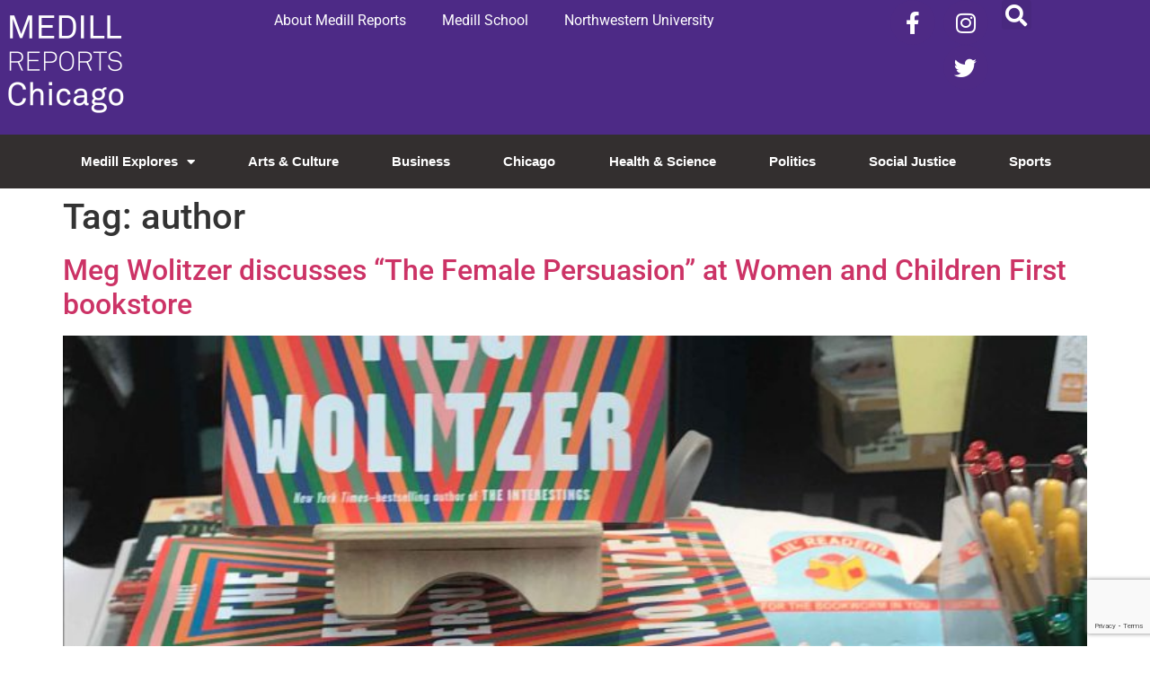

--- FILE ---
content_type: text/html; charset=utf-8
request_url: https://www.google.com/recaptcha/api2/anchor?ar=1&k=6LdrwcQUAAAAABsR4XFkCT1_zMkPLauSf1mM3Ar1&co=aHR0cHM6Ly9uZXdzLm1lZGlsbC5ub3J0aHdlc3Rlcm4uZWR1OjQ0Mw..&hl=en&v=PoyoqOPhxBO7pBk68S4YbpHZ&size=invisible&anchor-ms=20000&execute-ms=30000&cb=jmfffyapct4m
body_size: 48937
content:
<!DOCTYPE HTML><html dir="ltr" lang="en"><head><meta http-equiv="Content-Type" content="text/html; charset=UTF-8">
<meta http-equiv="X-UA-Compatible" content="IE=edge">
<title>reCAPTCHA</title>
<style type="text/css">
/* cyrillic-ext */
@font-face {
  font-family: 'Roboto';
  font-style: normal;
  font-weight: 400;
  font-stretch: 100%;
  src: url(//fonts.gstatic.com/s/roboto/v48/KFO7CnqEu92Fr1ME7kSn66aGLdTylUAMa3GUBHMdazTgWw.woff2) format('woff2');
  unicode-range: U+0460-052F, U+1C80-1C8A, U+20B4, U+2DE0-2DFF, U+A640-A69F, U+FE2E-FE2F;
}
/* cyrillic */
@font-face {
  font-family: 'Roboto';
  font-style: normal;
  font-weight: 400;
  font-stretch: 100%;
  src: url(//fonts.gstatic.com/s/roboto/v48/KFO7CnqEu92Fr1ME7kSn66aGLdTylUAMa3iUBHMdazTgWw.woff2) format('woff2');
  unicode-range: U+0301, U+0400-045F, U+0490-0491, U+04B0-04B1, U+2116;
}
/* greek-ext */
@font-face {
  font-family: 'Roboto';
  font-style: normal;
  font-weight: 400;
  font-stretch: 100%;
  src: url(//fonts.gstatic.com/s/roboto/v48/KFO7CnqEu92Fr1ME7kSn66aGLdTylUAMa3CUBHMdazTgWw.woff2) format('woff2');
  unicode-range: U+1F00-1FFF;
}
/* greek */
@font-face {
  font-family: 'Roboto';
  font-style: normal;
  font-weight: 400;
  font-stretch: 100%;
  src: url(//fonts.gstatic.com/s/roboto/v48/KFO7CnqEu92Fr1ME7kSn66aGLdTylUAMa3-UBHMdazTgWw.woff2) format('woff2');
  unicode-range: U+0370-0377, U+037A-037F, U+0384-038A, U+038C, U+038E-03A1, U+03A3-03FF;
}
/* math */
@font-face {
  font-family: 'Roboto';
  font-style: normal;
  font-weight: 400;
  font-stretch: 100%;
  src: url(//fonts.gstatic.com/s/roboto/v48/KFO7CnqEu92Fr1ME7kSn66aGLdTylUAMawCUBHMdazTgWw.woff2) format('woff2');
  unicode-range: U+0302-0303, U+0305, U+0307-0308, U+0310, U+0312, U+0315, U+031A, U+0326-0327, U+032C, U+032F-0330, U+0332-0333, U+0338, U+033A, U+0346, U+034D, U+0391-03A1, U+03A3-03A9, U+03B1-03C9, U+03D1, U+03D5-03D6, U+03F0-03F1, U+03F4-03F5, U+2016-2017, U+2034-2038, U+203C, U+2040, U+2043, U+2047, U+2050, U+2057, U+205F, U+2070-2071, U+2074-208E, U+2090-209C, U+20D0-20DC, U+20E1, U+20E5-20EF, U+2100-2112, U+2114-2115, U+2117-2121, U+2123-214F, U+2190, U+2192, U+2194-21AE, U+21B0-21E5, U+21F1-21F2, U+21F4-2211, U+2213-2214, U+2216-22FF, U+2308-230B, U+2310, U+2319, U+231C-2321, U+2336-237A, U+237C, U+2395, U+239B-23B7, U+23D0, U+23DC-23E1, U+2474-2475, U+25AF, U+25B3, U+25B7, U+25BD, U+25C1, U+25CA, U+25CC, U+25FB, U+266D-266F, U+27C0-27FF, U+2900-2AFF, U+2B0E-2B11, U+2B30-2B4C, U+2BFE, U+3030, U+FF5B, U+FF5D, U+1D400-1D7FF, U+1EE00-1EEFF;
}
/* symbols */
@font-face {
  font-family: 'Roboto';
  font-style: normal;
  font-weight: 400;
  font-stretch: 100%;
  src: url(//fonts.gstatic.com/s/roboto/v48/KFO7CnqEu92Fr1ME7kSn66aGLdTylUAMaxKUBHMdazTgWw.woff2) format('woff2');
  unicode-range: U+0001-000C, U+000E-001F, U+007F-009F, U+20DD-20E0, U+20E2-20E4, U+2150-218F, U+2190, U+2192, U+2194-2199, U+21AF, U+21E6-21F0, U+21F3, U+2218-2219, U+2299, U+22C4-22C6, U+2300-243F, U+2440-244A, U+2460-24FF, U+25A0-27BF, U+2800-28FF, U+2921-2922, U+2981, U+29BF, U+29EB, U+2B00-2BFF, U+4DC0-4DFF, U+FFF9-FFFB, U+10140-1018E, U+10190-1019C, U+101A0, U+101D0-101FD, U+102E0-102FB, U+10E60-10E7E, U+1D2C0-1D2D3, U+1D2E0-1D37F, U+1F000-1F0FF, U+1F100-1F1AD, U+1F1E6-1F1FF, U+1F30D-1F30F, U+1F315, U+1F31C, U+1F31E, U+1F320-1F32C, U+1F336, U+1F378, U+1F37D, U+1F382, U+1F393-1F39F, U+1F3A7-1F3A8, U+1F3AC-1F3AF, U+1F3C2, U+1F3C4-1F3C6, U+1F3CA-1F3CE, U+1F3D4-1F3E0, U+1F3ED, U+1F3F1-1F3F3, U+1F3F5-1F3F7, U+1F408, U+1F415, U+1F41F, U+1F426, U+1F43F, U+1F441-1F442, U+1F444, U+1F446-1F449, U+1F44C-1F44E, U+1F453, U+1F46A, U+1F47D, U+1F4A3, U+1F4B0, U+1F4B3, U+1F4B9, U+1F4BB, U+1F4BF, U+1F4C8-1F4CB, U+1F4D6, U+1F4DA, U+1F4DF, U+1F4E3-1F4E6, U+1F4EA-1F4ED, U+1F4F7, U+1F4F9-1F4FB, U+1F4FD-1F4FE, U+1F503, U+1F507-1F50B, U+1F50D, U+1F512-1F513, U+1F53E-1F54A, U+1F54F-1F5FA, U+1F610, U+1F650-1F67F, U+1F687, U+1F68D, U+1F691, U+1F694, U+1F698, U+1F6AD, U+1F6B2, U+1F6B9-1F6BA, U+1F6BC, U+1F6C6-1F6CF, U+1F6D3-1F6D7, U+1F6E0-1F6EA, U+1F6F0-1F6F3, U+1F6F7-1F6FC, U+1F700-1F7FF, U+1F800-1F80B, U+1F810-1F847, U+1F850-1F859, U+1F860-1F887, U+1F890-1F8AD, U+1F8B0-1F8BB, U+1F8C0-1F8C1, U+1F900-1F90B, U+1F93B, U+1F946, U+1F984, U+1F996, U+1F9E9, U+1FA00-1FA6F, U+1FA70-1FA7C, U+1FA80-1FA89, U+1FA8F-1FAC6, U+1FACE-1FADC, U+1FADF-1FAE9, U+1FAF0-1FAF8, U+1FB00-1FBFF;
}
/* vietnamese */
@font-face {
  font-family: 'Roboto';
  font-style: normal;
  font-weight: 400;
  font-stretch: 100%;
  src: url(//fonts.gstatic.com/s/roboto/v48/KFO7CnqEu92Fr1ME7kSn66aGLdTylUAMa3OUBHMdazTgWw.woff2) format('woff2');
  unicode-range: U+0102-0103, U+0110-0111, U+0128-0129, U+0168-0169, U+01A0-01A1, U+01AF-01B0, U+0300-0301, U+0303-0304, U+0308-0309, U+0323, U+0329, U+1EA0-1EF9, U+20AB;
}
/* latin-ext */
@font-face {
  font-family: 'Roboto';
  font-style: normal;
  font-weight: 400;
  font-stretch: 100%;
  src: url(//fonts.gstatic.com/s/roboto/v48/KFO7CnqEu92Fr1ME7kSn66aGLdTylUAMa3KUBHMdazTgWw.woff2) format('woff2');
  unicode-range: U+0100-02BA, U+02BD-02C5, U+02C7-02CC, U+02CE-02D7, U+02DD-02FF, U+0304, U+0308, U+0329, U+1D00-1DBF, U+1E00-1E9F, U+1EF2-1EFF, U+2020, U+20A0-20AB, U+20AD-20C0, U+2113, U+2C60-2C7F, U+A720-A7FF;
}
/* latin */
@font-face {
  font-family: 'Roboto';
  font-style: normal;
  font-weight: 400;
  font-stretch: 100%;
  src: url(//fonts.gstatic.com/s/roboto/v48/KFO7CnqEu92Fr1ME7kSn66aGLdTylUAMa3yUBHMdazQ.woff2) format('woff2');
  unicode-range: U+0000-00FF, U+0131, U+0152-0153, U+02BB-02BC, U+02C6, U+02DA, U+02DC, U+0304, U+0308, U+0329, U+2000-206F, U+20AC, U+2122, U+2191, U+2193, U+2212, U+2215, U+FEFF, U+FFFD;
}
/* cyrillic-ext */
@font-face {
  font-family: 'Roboto';
  font-style: normal;
  font-weight: 500;
  font-stretch: 100%;
  src: url(//fonts.gstatic.com/s/roboto/v48/KFO7CnqEu92Fr1ME7kSn66aGLdTylUAMa3GUBHMdazTgWw.woff2) format('woff2');
  unicode-range: U+0460-052F, U+1C80-1C8A, U+20B4, U+2DE0-2DFF, U+A640-A69F, U+FE2E-FE2F;
}
/* cyrillic */
@font-face {
  font-family: 'Roboto';
  font-style: normal;
  font-weight: 500;
  font-stretch: 100%;
  src: url(//fonts.gstatic.com/s/roboto/v48/KFO7CnqEu92Fr1ME7kSn66aGLdTylUAMa3iUBHMdazTgWw.woff2) format('woff2');
  unicode-range: U+0301, U+0400-045F, U+0490-0491, U+04B0-04B1, U+2116;
}
/* greek-ext */
@font-face {
  font-family: 'Roboto';
  font-style: normal;
  font-weight: 500;
  font-stretch: 100%;
  src: url(//fonts.gstatic.com/s/roboto/v48/KFO7CnqEu92Fr1ME7kSn66aGLdTylUAMa3CUBHMdazTgWw.woff2) format('woff2');
  unicode-range: U+1F00-1FFF;
}
/* greek */
@font-face {
  font-family: 'Roboto';
  font-style: normal;
  font-weight: 500;
  font-stretch: 100%;
  src: url(//fonts.gstatic.com/s/roboto/v48/KFO7CnqEu92Fr1ME7kSn66aGLdTylUAMa3-UBHMdazTgWw.woff2) format('woff2');
  unicode-range: U+0370-0377, U+037A-037F, U+0384-038A, U+038C, U+038E-03A1, U+03A3-03FF;
}
/* math */
@font-face {
  font-family: 'Roboto';
  font-style: normal;
  font-weight: 500;
  font-stretch: 100%;
  src: url(//fonts.gstatic.com/s/roboto/v48/KFO7CnqEu92Fr1ME7kSn66aGLdTylUAMawCUBHMdazTgWw.woff2) format('woff2');
  unicode-range: U+0302-0303, U+0305, U+0307-0308, U+0310, U+0312, U+0315, U+031A, U+0326-0327, U+032C, U+032F-0330, U+0332-0333, U+0338, U+033A, U+0346, U+034D, U+0391-03A1, U+03A3-03A9, U+03B1-03C9, U+03D1, U+03D5-03D6, U+03F0-03F1, U+03F4-03F5, U+2016-2017, U+2034-2038, U+203C, U+2040, U+2043, U+2047, U+2050, U+2057, U+205F, U+2070-2071, U+2074-208E, U+2090-209C, U+20D0-20DC, U+20E1, U+20E5-20EF, U+2100-2112, U+2114-2115, U+2117-2121, U+2123-214F, U+2190, U+2192, U+2194-21AE, U+21B0-21E5, U+21F1-21F2, U+21F4-2211, U+2213-2214, U+2216-22FF, U+2308-230B, U+2310, U+2319, U+231C-2321, U+2336-237A, U+237C, U+2395, U+239B-23B7, U+23D0, U+23DC-23E1, U+2474-2475, U+25AF, U+25B3, U+25B7, U+25BD, U+25C1, U+25CA, U+25CC, U+25FB, U+266D-266F, U+27C0-27FF, U+2900-2AFF, U+2B0E-2B11, U+2B30-2B4C, U+2BFE, U+3030, U+FF5B, U+FF5D, U+1D400-1D7FF, U+1EE00-1EEFF;
}
/* symbols */
@font-face {
  font-family: 'Roboto';
  font-style: normal;
  font-weight: 500;
  font-stretch: 100%;
  src: url(//fonts.gstatic.com/s/roboto/v48/KFO7CnqEu92Fr1ME7kSn66aGLdTylUAMaxKUBHMdazTgWw.woff2) format('woff2');
  unicode-range: U+0001-000C, U+000E-001F, U+007F-009F, U+20DD-20E0, U+20E2-20E4, U+2150-218F, U+2190, U+2192, U+2194-2199, U+21AF, U+21E6-21F0, U+21F3, U+2218-2219, U+2299, U+22C4-22C6, U+2300-243F, U+2440-244A, U+2460-24FF, U+25A0-27BF, U+2800-28FF, U+2921-2922, U+2981, U+29BF, U+29EB, U+2B00-2BFF, U+4DC0-4DFF, U+FFF9-FFFB, U+10140-1018E, U+10190-1019C, U+101A0, U+101D0-101FD, U+102E0-102FB, U+10E60-10E7E, U+1D2C0-1D2D3, U+1D2E0-1D37F, U+1F000-1F0FF, U+1F100-1F1AD, U+1F1E6-1F1FF, U+1F30D-1F30F, U+1F315, U+1F31C, U+1F31E, U+1F320-1F32C, U+1F336, U+1F378, U+1F37D, U+1F382, U+1F393-1F39F, U+1F3A7-1F3A8, U+1F3AC-1F3AF, U+1F3C2, U+1F3C4-1F3C6, U+1F3CA-1F3CE, U+1F3D4-1F3E0, U+1F3ED, U+1F3F1-1F3F3, U+1F3F5-1F3F7, U+1F408, U+1F415, U+1F41F, U+1F426, U+1F43F, U+1F441-1F442, U+1F444, U+1F446-1F449, U+1F44C-1F44E, U+1F453, U+1F46A, U+1F47D, U+1F4A3, U+1F4B0, U+1F4B3, U+1F4B9, U+1F4BB, U+1F4BF, U+1F4C8-1F4CB, U+1F4D6, U+1F4DA, U+1F4DF, U+1F4E3-1F4E6, U+1F4EA-1F4ED, U+1F4F7, U+1F4F9-1F4FB, U+1F4FD-1F4FE, U+1F503, U+1F507-1F50B, U+1F50D, U+1F512-1F513, U+1F53E-1F54A, U+1F54F-1F5FA, U+1F610, U+1F650-1F67F, U+1F687, U+1F68D, U+1F691, U+1F694, U+1F698, U+1F6AD, U+1F6B2, U+1F6B9-1F6BA, U+1F6BC, U+1F6C6-1F6CF, U+1F6D3-1F6D7, U+1F6E0-1F6EA, U+1F6F0-1F6F3, U+1F6F7-1F6FC, U+1F700-1F7FF, U+1F800-1F80B, U+1F810-1F847, U+1F850-1F859, U+1F860-1F887, U+1F890-1F8AD, U+1F8B0-1F8BB, U+1F8C0-1F8C1, U+1F900-1F90B, U+1F93B, U+1F946, U+1F984, U+1F996, U+1F9E9, U+1FA00-1FA6F, U+1FA70-1FA7C, U+1FA80-1FA89, U+1FA8F-1FAC6, U+1FACE-1FADC, U+1FADF-1FAE9, U+1FAF0-1FAF8, U+1FB00-1FBFF;
}
/* vietnamese */
@font-face {
  font-family: 'Roboto';
  font-style: normal;
  font-weight: 500;
  font-stretch: 100%;
  src: url(//fonts.gstatic.com/s/roboto/v48/KFO7CnqEu92Fr1ME7kSn66aGLdTylUAMa3OUBHMdazTgWw.woff2) format('woff2');
  unicode-range: U+0102-0103, U+0110-0111, U+0128-0129, U+0168-0169, U+01A0-01A1, U+01AF-01B0, U+0300-0301, U+0303-0304, U+0308-0309, U+0323, U+0329, U+1EA0-1EF9, U+20AB;
}
/* latin-ext */
@font-face {
  font-family: 'Roboto';
  font-style: normal;
  font-weight: 500;
  font-stretch: 100%;
  src: url(//fonts.gstatic.com/s/roboto/v48/KFO7CnqEu92Fr1ME7kSn66aGLdTylUAMa3KUBHMdazTgWw.woff2) format('woff2');
  unicode-range: U+0100-02BA, U+02BD-02C5, U+02C7-02CC, U+02CE-02D7, U+02DD-02FF, U+0304, U+0308, U+0329, U+1D00-1DBF, U+1E00-1E9F, U+1EF2-1EFF, U+2020, U+20A0-20AB, U+20AD-20C0, U+2113, U+2C60-2C7F, U+A720-A7FF;
}
/* latin */
@font-face {
  font-family: 'Roboto';
  font-style: normal;
  font-weight: 500;
  font-stretch: 100%;
  src: url(//fonts.gstatic.com/s/roboto/v48/KFO7CnqEu92Fr1ME7kSn66aGLdTylUAMa3yUBHMdazQ.woff2) format('woff2');
  unicode-range: U+0000-00FF, U+0131, U+0152-0153, U+02BB-02BC, U+02C6, U+02DA, U+02DC, U+0304, U+0308, U+0329, U+2000-206F, U+20AC, U+2122, U+2191, U+2193, U+2212, U+2215, U+FEFF, U+FFFD;
}
/* cyrillic-ext */
@font-face {
  font-family: 'Roboto';
  font-style: normal;
  font-weight: 900;
  font-stretch: 100%;
  src: url(//fonts.gstatic.com/s/roboto/v48/KFO7CnqEu92Fr1ME7kSn66aGLdTylUAMa3GUBHMdazTgWw.woff2) format('woff2');
  unicode-range: U+0460-052F, U+1C80-1C8A, U+20B4, U+2DE0-2DFF, U+A640-A69F, U+FE2E-FE2F;
}
/* cyrillic */
@font-face {
  font-family: 'Roboto';
  font-style: normal;
  font-weight: 900;
  font-stretch: 100%;
  src: url(//fonts.gstatic.com/s/roboto/v48/KFO7CnqEu92Fr1ME7kSn66aGLdTylUAMa3iUBHMdazTgWw.woff2) format('woff2');
  unicode-range: U+0301, U+0400-045F, U+0490-0491, U+04B0-04B1, U+2116;
}
/* greek-ext */
@font-face {
  font-family: 'Roboto';
  font-style: normal;
  font-weight: 900;
  font-stretch: 100%;
  src: url(//fonts.gstatic.com/s/roboto/v48/KFO7CnqEu92Fr1ME7kSn66aGLdTylUAMa3CUBHMdazTgWw.woff2) format('woff2');
  unicode-range: U+1F00-1FFF;
}
/* greek */
@font-face {
  font-family: 'Roboto';
  font-style: normal;
  font-weight: 900;
  font-stretch: 100%;
  src: url(//fonts.gstatic.com/s/roboto/v48/KFO7CnqEu92Fr1ME7kSn66aGLdTylUAMa3-UBHMdazTgWw.woff2) format('woff2');
  unicode-range: U+0370-0377, U+037A-037F, U+0384-038A, U+038C, U+038E-03A1, U+03A3-03FF;
}
/* math */
@font-face {
  font-family: 'Roboto';
  font-style: normal;
  font-weight: 900;
  font-stretch: 100%;
  src: url(//fonts.gstatic.com/s/roboto/v48/KFO7CnqEu92Fr1ME7kSn66aGLdTylUAMawCUBHMdazTgWw.woff2) format('woff2');
  unicode-range: U+0302-0303, U+0305, U+0307-0308, U+0310, U+0312, U+0315, U+031A, U+0326-0327, U+032C, U+032F-0330, U+0332-0333, U+0338, U+033A, U+0346, U+034D, U+0391-03A1, U+03A3-03A9, U+03B1-03C9, U+03D1, U+03D5-03D6, U+03F0-03F1, U+03F4-03F5, U+2016-2017, U+2034-2038, U+203C, U+2040, U+2043, U+2047, U+2050, U+2057, U+205F, U+2070-2071, U+2074-208E, U+2090-209C, U+20D0-20DC, U+20E1, U+20E5-20EF, U+2100-2112, U+2114-2115, U+2117-2121, U+2123-214F, U+2190, U+2192, U+2194-21AE, U+21B0-21E5, U+21F1-21F2, U+21F4-2211, U+2213-2214, U+2216-22FF, U+2308-230B, U+2310, U+2319, U+231C-2321, U+2336-237A, U+237C, U+2395, U+239B-23B7, U+23D0, U+23DC-23E1, U+2474-2475, U+25AF, U+25B3, U+25B7, U+25BD, U+25C1, U+25CA, U+25CC, U+25FB, U+266D-266F, U+27C0-27FF, U+2900-2AFF, U+2B0E-2B11, U+2B30-2B4C, U+2BFE, U+3030, U+FF5B, U+FF5D, U+1D400-1D7FF, U+1EE00-1EEFF;
}
/* symbols */
@font-face {
  font-family: 'Roboto';
  font-style: normal;
  font-weight: 900;
  font-stretch: 100%;
  src: url(//fonts.gstatic.com/s/roboto/v48/KFO7CnqEu92Fr1ME7kSn66aGLdTylUAMaxKUBHMdazTgWw.woff2) format('woff2');
  unicode-range: U+0001-000C, U+000E-001F, U+007F-009F, U+20DD-20E0, U+20E2-20E4, U+2150-218F, U+2190, U+2192, U+2194-2199, U+21AF, U+21E6-21F0, U+21F3, U+2218-2219, U+2299, U+22C4-22C6, U+2300-243F, U+2440-244A, U+2460-24FF, U+25A0-27BF, U+2800-28FF, U+2921-2922, U+2981, U+29BF, U+29EB, U+2B00-2BFF, U+4DC0-4DFF, U+FFF9-FFFB, U+10140-1018E, U+10190-1019C, U+101A0, U+101D0-101FD, U+102E0-102FB, U+10E60-10E7E, U+1D2C0-1D2D3, U+1D2E0-1D37F, U+1F000-1F0FF, U+1F100-1F1AD, U+1F1E6-1F1FF, U+1F30D-1F30F, U+1F315, U+1F31C, U+1F31E, U+1F320-1F32C, U+1F336, U+1F378, U+1F37D, U+1F382, U+1F393-1F39F, U+1F3A7-1F3A8, U+1F3AC-1F3AF, U+1F3C2, U+1F3C4-1F3C6, U+1F3CA-1F3CE, U+1F3D4-1F3E0, U+1F3ED, U+1F3F1-1F3F3, U+1F3F5-1F3F7, U+1F408, U+1F415, U+1F41F, U+1F426, U+1F43F, U+1F441-1F442, U+1F444, U+1F446-1F449, U+1F44C-1F44E, U+1F453, U+1F46A, U+1F47D, U+1F4A3, U+1F4B0, U+1F4B3, U+1F4B9, U+1F4BB, U+1F4BF, U+1F4C8-1F4CB, U+1F4D6, U+1F4DA, U+1F4DF, U+1F4E3-1F4E6, U+1F4EA-1F4ED, U+1F4F7, U+1F4F9-1F4FB, U+1F4FD-1F4FE, U+1F503, U+1F507-1F50B, U+1F50D, U+1F512-1F513, U+1F53E-1F54A, U+1F54F-1F5FA, U+1F610, U+1F650-1F67F, U+1F687, U+1F68D, U+1F691, U+1F694, U+1F698, U+1F6AD, U+1F6B2, U+1F6B9-1F6BA, U+1F6BC, U+1F6C6-1F6CF, U+1F6D3-1F6D7, U+1F6E0-1F6EA, U+1F6F0-1F6F3, U+1F6F7-1F6FC, U+1F700-1F7FF, U+1F800-1F80B, U+1F810-1F847, U+1F850-1F859, U+1F860-1F887, U+1F890-1F8AD, U+1F8B0-1F8BB, U+1F8C0-1F8C1, U+1F900-1F90B, U+1F93B, U+1F946, U+1F984, U+1F996, U+1F9E9, U+1FA00-1FA6F, U+1FA70-1FA7C, U+1FA80-1FA89, U+1FA8F-1FAC6, U+1FACE-1FADC, U+1FADF-1FAE9, U+1FAF0-1FAF8, U+1FB00-1FBFF;
}
/* vietnamese */
@font-face {
  font-family: 'Roboto';
  font-style: normal;
  font-weight: 900;
  font-stretch: 100%;
  src: url(//fonts.gstatic.com/s/roboto/v48/KFO7CnqEu92Fr1ME7kSn66aGLdTylUAMa3OUBHMdazTgWw.woff2) format('woff2');
  unicode-range: U+0102-0103, U+0110-0111, U+0128-0129, U+0168-0169, U+01A0-01A1, U+01AF-01B0, U+0300-0301, U+0303-0304, U+0308-0309, U+0323, U+0329, U+1EA0-1EF9, U+20AB;
}
/* latin-ext */
@font-face {
  font-family: 'Roboto';
  font-style: normal;
  font-weight: 900;
  font-stretch: 100%;
  src: url(//fonts.gstatic.com/s/roboto/v48/KFO7CnqEu92Fr1ME7kSn66aGLdTylUAMa3KUBHMdazTgWw.woff2) format('woff2');
  unicode-range: U+0100-02BA, U+02BD-02C5, U+02C7-02CC, U+02CE-02D7, U+02DD-02FF, U+0304, U+0308, U+0329, U+1D00-1DBF, U+1E00-1E9F, U+1EF2-1EFF, U+2020, U+20A0-20AB, U+20AD-20C0, U+2113, U+2C60-2C7F, U+A720-A7FF;
}
/* latin */
@font-face {
  font-family: 'Roboto';
  font-style: normal;
  font-weight: 900;
  font-stretch: 100%;
  src: url(//fonts.gstatic.com/s/roboto/v48/KFO7CnqEu92Fr1ME7kSn66aGLdTylUAMa3yUBHMdazQ.woff2) format('woff2');
  unicode-range: U+0000-00FF, U+0131, U+0152-0153, U+02BB-02BC, U+02C6, U+02DA, U+02DC, U+0304, U+0308, U+0329, U+2000-206F, U+20AC, U+2122, U+2191, U+2193, U+2212, U+2215, U+FEFF, U+FFFD;
}

</style>
<link rel="stylesheet" type="text/css" href="https://www.gstatic.com/recaptcha/releases/PoyoqOPhxBO7pBk68S4YbpHZ/styles__ltr.css">
<script nonce="oVFD9aOXdM3OJ2HR_ZLICA" type="text/javascript">window['__recaptcha_api'] = 'https://www.google.com/recaptcha/api2/';</script>
<script type="text/javascript" src="https://www.gstatic.com/recaptcha/releases/PoyoqOPhxBO7pBk68S4YbpHZ/recaptcha__en.js" nonce="oVFD9aOXdM3OJ2HR_ZLICA">
      
    </script></head>
<body><div id="rc-anchor-alert" class="rc-anchor-alert"></div>
<input type="hidden" id="recaptcha-token" value="[base64]">
<script type="text/javascript" nonce="oVFD9aOXdM3OJ2HR_ZLICA">
      recaptcha.anchor.Main.init("[\x22ainput\x22,[\x22bgdata\x22,\x22\x22,\[base64]/[base64]/[base64]/ZyhXLGgpOnEoW04sMjEsbF0sVywwKSxoKSxmYWxzZSxmYWxzZSl9Y2F0Y2goayl7RygzNTgsVyk/[base64]/[base64]/[base64]/[base64]/[base64]/[base64]/[base64]/bmV3IEJbT10oRFswXSk6dz09Mj9uZXcgQltPXShEWzBdLERbMV0pOnc9PTM/bmV3IEJbT10oRFswXSxEWzFdLERbMl0pOnc9PTQ/[base64]/[base64]/[base64]/[base64]/[base64]\\u003d\x22,\[base64]\x22,\x22MnDCnMKbw4Fqwq5pw5nCmMKGKkBLJsOYPsK5DXvDmwfDicK0wpkEwpFrwpTCu1QqYU/CscKkwq7DgsKgw6vCow4sFE4Aw5Unw53Cl11/MW3CsXfDtsOMw5rDnhfCjsO2B1jCuMK9SzLDmcOnw4c2eMOPw77Cp3fDocOxF8KeZMOZwpTDtVfCncK2esONw7zDnAlPw4BqSMOEwpvDlVQ/[base64]/XHzDl8OnZWZEwpJIwokkBcKDw6/DnsO/GcO8w64SRsO/wrLCvWrDvAB/NVlWN8O8w4YFw4J5akMOw7PDlFnCjsO2IMO7RzPCrcK4w48Ow7ERZsOACXLDlVLCisOowpFcdMKdZXcFw5/[base64]/Zk4xIW3DjsKkG8KSwr7CnkzDncKEwpLCl8KnwrjDrCs6LhvCqBbCslAWGgRMwrwzWMK6PUlaw7rCnAnDpG3ChcKnCMK7wpYgUcOnwp3CoGjDrjoew7jCnsKvZn03wrjCsktVecK0BlDDu8OnM8O/[base64]/[base64]/DpjXCo8KNAcOlwpgVwqfDrTxlDDoDw7Rvw7AIe8KsU2fDiSpOU1fDvMKPwpRuZsKoQsKowp4DXcO8wqk2I0orwqrDocK0a3bDsMO4wqnDuMKtXzFdw4NaEFlhGy/DoQdVdGVHwqLCnEAWTWBvV8OAwrnDn8Kvwp7DiUJiLiLChsK6NcKbBsO0w63CjhI6w5gnU3PDjW4OwojCsDAywr/DuxDCmMOLacK2w4Y4w41Xwrwywq4lwrcXw5zCuQYpOsO7QsOYGCDCs0PCtxQgeREUwqsRw6omw44vw4ZEw6LCgcKnfcKBw7HCrRhaw401wpbChn02w45rw53Cm8ObNjrCuhhpF8OTwr5Xw5QxwqfCsULDscKZw5AXI2tkwrYjw7VIwo4xOF5qwpXDjMKqOcOxw4/[base64]/DvcOnWsKMT2nDlMKAaRInEMO/fU7CgcOwYcOBwrbCrH9LwrLCqRk8KcK+YcOQQQFwwqnDqwEAw78aGQcBO3kNEMKtbFwhwqwSw7fCtx4pbTrCjjzClMKbQFsXw5dHwql9AsOqL0lkw77DlcKHwr45w5TDj1rDs8OsIUk4Vjczw608QMKhw4XDlQNmwqTCpDcTXT7DnMOaw7HCo8OuwqVKwq/DmRpSwobCp8KfEcKvwplOwo3DiC7Co8OiNiYrNsKbwodSblwbw5IgPkg4NsOsGsO6w6nDnsOqVg08PDwBJcKNw5hHwqB+P2vCkRMzw4jDtnYMw64yw4bCo28UUXrCgMOzw6JKHcOnwrDDq1rDssO/wo3DhsO1bsOow4/[base64]/CH7Ct0RYPRovwrBIeWkGVcKaG3dnZHx2Ukh0bVUQOcO7OAtzwpDDjH/DgsKCw5w4w5fDuxvDi1x/VMKBw7fCoW4jAcKGCGHCusOFwqEFwovCklsnw5TCj8OAw7LCoMKDJsKQw5vDgFtXTMKfwqtzw4cdw71QVhYQPhEIMMKGw4fDjsO7O8OCwpbCk0Jyw4jCl0Q1wrV1w4cvw7YzXMOla8OrwrMJXsO9wq4aeA9awrgLIEZIw7AuLMOkwqvDrzzDkMKvwo/Dv2/CtCLCjcK5cMOVNsO1wow6w7MjKcKkwqoKfcKOwrkDw7nDiBLCoFdRYTPDnA4BBcKPwqLDnMODd2fCoAJJwr88w5Uxwq/CkBdUWXPDuMKRwp8pwr7Do8KBw4FgCXJKworDn8ODwobDs8KWwohIQsONw7nDk8KtQMOrNMOoMzdpD8OVw4jCgScBw6HDskUTw5JFw4vCsTJPcMKPPcKaXMKXZ8OWw5xaGsOfBHDDusOCL8Kxw7E2ak/DtMKNw6XDrgnDt3cUWF5eOkkOwr/DoGjDtzvDqMOfMmvDiSXCpDrCnRPCp8OXwrQdw6RGV04mwoHCoH0Iw4HDg8OHworDvXYKwpvCrHo9X19xw4VkXsKIwo7Cnm/DhnjDkMO6wq0uw5BxfcOFwrnCrwQWw5FFKHUTwoxYL0o8DWtywpwseMKdCMKLLSoFQsKPVTPClF/Csy/DiMKTwrDCtMKtwopRwocqY8OuDMOpHTcPwqJ+wp1iLhbDocOFLUd9wpXDs1rCsS7Cr0TCvg/[base64]/DmXXCt8O9T8OVR8OlGnpYw5F8TMKMLsKMbsKbw5rCuynCvcKpwpVpAcO1ZmDCp0QIwoNXasK4EQAfM8OOwrlcUW3CvGjDm17Cug/ChUhfwqkSw6HDijbCoh8hwqBZw7DCrj3Dn8O6Cl/[base64]/CtXU4wqPCusOJGsKewptHwr/DrSABwrXCicO1cMOCPMKbw6jCksK8G8O0woNmw6fDrMKBfDcbwq/[base64]/DtxzCuHzCqVzDjsKowp1MJcKHT8K/[base64]/ChsOvQCkQFjIaamgCwoXDtQvDnzl7w7nChBTCrX5iDcKkwq7Dt33DvF9Qw4bCmMOYZVLClMO5eMKeKF8gMC/[base64]/CgxnDoF/DsyDDsjpHwq5Dw5TDoC/[base64]/[base64]/wrJQwrZPNWPCjVLCmsKhw5rChcK/w5oZw6ZBwqQKwrbCkcOFJRwww6swwqQdwrfCkDLCrsOrX8KrLlvCkVBBcsKHemteEMKHw5/DuiHCogUJw7lFwofDg8Kiwr14RsK/w5F8w6t2BTEmw65ZAlIXw6zDqCXDl8OuEcOcWcORJGoveQZ3wqfCvMOGwpZFV8OawoI+w6kXw5DChMO7EzV1IkXDjMO1w5/Dnh/DocOIHsOuOMOmckHDssKlfMKEEcK7GCzDszgdSV/CtcOVHcKZw4jDgMKQIsOiwpAWwqg+wp/[base64]/DqhTCs3B7w5zCkiXCmsKHw73CljbCgMOLwobDjcOsR8OfGQ7Cq8OOC8KVJhpXeFNobCvCrGJPw5jCgG/DvkPCnMO2FcOPe1YYD2PCjMKEw40KWHrDn8OXw7DCn8K9w5l8KsKlwpAVaMKkKsKBQ8O8w6DCrcKVc3rCrB1kEk08wpYgd8O9USZDT8OFwpLCkMKNwrN+O8OZwofDiiUhwojDu8O1w5TDisKpwrVvw7/Clk7DpjbCu8KQwqDCh8OlwpDCncOqwoLCksObZ3oIFsKPw7gbwqsoYzTCrmzCvsOHwqfCgsOIb8OBwrvCgMKENUwkEAlsCMOiS8OAw7zCnnrCpAZQwrbCk8KzwoPDg33Cp0/DmUfCh1LCmUsDw5MtwqMxw7BSwrnDmDsZw4dQw4zChsKVLMKNw5wWccKww7fDgmfChHlASVYPAcOtTXbCqMKqw6J6YS/CpcOaD8O1Pg9Qw5tbEVdaZhYTwqcmFDsRwoY2w6dQU8Oaw7NCV8OtwprClH14d8K9wobDssO9QsO2f8OUU1fDpcKEwoAiw6J3wpx7B8OIw6l/w6/CicOAEcKDFxvDocKDw5bDgMOGdMO5OcKFw4URwoQIb3A2wpTDrsOAwp/CmjHDp8Ohw74lw5TDsXHCogdfJMOXwo3DtTt3A0rCmFIbM8KZBsKcJ8K0Fg3Duj0UwonChsO/[base64]/DqsOzSMOHMDtoKRHChMKPwp0Lwq/[base64]/CnAfDpzzCpizCmcOsRMKJw5ZKwq06w745C8OUwqPDpw4sRMKAQ3TDnhfDhMKjdkTDjGNARUtIQsKNCyMLwot0wrHDq3ATw5TDv8KZwprCvAIVM8KNw4nDusOQwqlZwoAZIDovSwLCjxvDnwHDlX7DosKaOMO/w47DmTfDpWIlw6JoXsK0bA/CkcKSw7LDjsOSMsODAzsuwrd6wrEnw612wr0wQcKbVAA4LANgZsOLN2XCjcKJw6JIwrnDqRZ7w4cuw7tXwp5Qc1FAIEoXBMOGRybDolnDpsOwW1NXwo/DmMO+w6k1wovDnAsvXhITwr7DiMOHJMOqPMOXw5h3aBbClEnCmXBHwrF1LcOWw7HDvsKGC8OnRHrDucOmRsOWIsKQGk3CusOcw6bCow7DvAV9wqg1asKuwrMdw6/Cl8OvBB/Ch8OQwpkkHyd3wrMRTRUTw6NmYMOYwpHDk8KsZVMGGwPDisOdw5TDimjCqMOfdcKqeHHDr8KwEE3CtghsHihqG8KKwrLDkcOyw67DvS48MMKpOA/Cqm8XwpIzwrvCksKJDQVtZsOPYcOwRyrDpijDq8O5JX5QXFw1wqnDtGnDpkPCh0nDlMO8Z8KjJcOCwrbCrMO0DgdXwpfCt8O3PDxww4vChMOuwrHDm8Kya8Kna3ZVw4Mhw7c+wpfDu8O+wptLJVbCtMKCw41TShRmwrMILsO6ZjbDgHJ/VXRYw5xyX8OjRsKVw7Qmw5hEAsORBXNhwrpjw5PDmcOvUDZaw5TCgcOzwoHCp8OTO0HCpnAtw47DkxkYRMOLE0spQUTDnCnCmRt6wosJOEUzwqtyU8OUSTtnw6jDsivDucKUw7powovCsMOvwr/CtDA2NsK7wq/CrcKlZMKZaQfClTbDsm3DpsOuScKrw6I9wr7DrREfwqRrwr/CsGEaw5jDjx/[base64]/CrcKZGHHDjTLCgsOGOcO5ByTCoMKKw7gOw6EawqvDkWsVwrzCrhPCvcKqwqtsATxgw7UtwqTDisOBYAvDqD3CrcKpSsODVXBHwqjDoh3Cty0caMObw6NRX8OlVFZqwq0ocMO4WsK/Z8OXJ2cWwqEQwoTDm8O5wp7Dg8OMwqMCwo/CssKwbcOtOsOQN0jDoX/Dik3DiX0zwq/CksOgw49Qwp7CncKoFsOLwpBcw43CnMKYw5DChMOZwoHDpH7CqibDvVRdNsK+IcOZaC1bwpBewqQ8wr3Dq8O0AGLDlnlTFcKpNArDixIsOMOIworCrsOAwo/[base64]/DkcOEwpB4wqJtw64jYCnCj8K6wqjDgMOSwogfe8OQwqPDmi96wq/DnMK1wp/CnnBJDcKAw4wkNhNvD8OSw63DmMKlwrJgbHFUwpAHwpbDgSvCtUJmXcOjwrDCsCLCksK9X8OYW8O3wpFgwrhODR8/woPCm0XCg8OObMO4w6ViwoFSF8ORwqR1wrrDkHpbFx8oZkobwpF7RcKYw7FHw4/Dp8OMw4Yfw7DDkkTCpsOdwp/Cj2rCiy0hw4QCFFfDl0R6w4XDoGPCuDHCh8KcwqfCh8KCU8OFwohow4UpMyEoHm9gwpJfw4XDuwTDhsO5wqnDo8KiwqzDvcKKfVV3PQcwLmtCBVLDusKOwrYBw55OG8K4eMOAw6DCv8OlRcKjwr/CiSkBFcOAUWDCjlwkw53DpgLClToYZMONw7EKw5zCm1ZSHR/[base64]/Cu8K6PcK4wpXDtcO5w744w5nDisOKwo9IKDwBw6rCgcO2QnzDvsOxQsOwwo8LesOrdWdPezvDq8KwCMKswrHCnsKJPU/[base64]/CqR9GwqjDksOtw6/DuRdJFMKJCGFoa8Olw7ggwppSLh3DkxpXwrlGw5HCh8ONw7EUL8KTw7zChcO6d3nCgcK/[base64]/wqbCjcKUw4/DsG7CscOvNMO7VSUlPxdea8OmwoXDqGFART/DmsOVwoDDsMKCIcKAw6B8PTHCqsO+JSlewpzCv8Ohw6Nbw7ICwofCoMO4TUM/[base64]/DmRBOacKFVsOWwrNMwo0fw41awq3CqsKeFsOWecKHwqLDnVjDriMywpzCtsKIDMKfQ8OxCsK+RMKUK8KFXcOFIjIBB8OmJx1WFEIBwopnO8KGw4TCusOmw4HCjUnDmBfDhsOtVMKAOl5CwrISIxpPB8Kvw50FAsOpw5XDt8OECUQ9ecKvwq/[base64]/[base64]/Dp8OFw6DDv8K/ThPCnR11ADl+VEEhwrQcwo8zwrcFwoh+Jl3Ci1rCjsKCwr0xw5skw5fCsUw/[base64]/DhsO2CxsHOEXCoUrCuDzCpUk5KcOSRcO/f0fCpGfDvX7ClCLCi8OQaMKHwqTCncOWwoNNEzDDucOnCMOrwq/CvcOvOMKmQHJXeVfCr8O9DMOqIVYxw7R2w7HDsxYFw4vDjMKowrA/[base64]/CnFg5URRKw6fCq13ClAoNHQ5/w4bDkjt5SxxtFsOHSsOmBhnDusKyW8Opw4EvZWZAwrHCv8O9B8K4HCgnN8OTw4rCsTvCpEgZwoDDhMOxwp/Cq8K4w6PClMKrwosYw7PCrcOFPcKOwoHCkSNewo54YGjCscOJw4PDs8OZWsOlPVPDv8OycBrDoELDvsK2w4gOIsKAw63Dp1LCqsKlaghcFMKkW8O2wrfDhsK+wrgRwpHDoWAcwp3Dq8K8w6liO8OISMKVTmjCjsOBLsKXwrk8G2oLeMK/w7dowrx2BsK/IsKEw4/[base64]/[base64]/CoMK9WQ7CrcKKJwx9GsKIP8OXwpvDlxTDgcKYw6HDscONwpXDjV0cDxMiw5Izah7CjsKXw64WwpQXw54qwp3DlcKJEiAtw5B7w5nCu0bDu8KAbMOtN8KnwqvDncKXMEY7woJMT3gTX8K5woTCoFXDnMKcwp19TsKVETUBw7rDgF/[base64]/[base64]/CoGPDlsOdwqjDssO7I0tINsK5wo3DuXXDo3FCesOKHcOgwooTIMOBw4TCmsKGwoPCrcOfLlEDWQHDjQTDr8OSwpPDli4Kw7PDk8KdP1jDncKlBMOvZsOVwqnDvXLDqjtQN23CimpHwqHCthA8c8KqSMO7N1LDrxzCumkKF8O/[base64]/[base64]/YE8pfcOkwqbDtMOkEF/Djm/DgyBDBMKlw4PDk8KMwpHCjk0UwrDCtcKGX8OjwrIFGhLCmsOASjoEw5XDiiLDvSB1wrRjC2gSSF/DtEjCqcKBXyHDvsKVwpUOWsOKworDhcOkw5DCosO7wqnClijCkk/DosOQcVjCoMOaUxPDpMOhwqDCrmjDjMKPGijCs8KUY8KCw5TCgBfDjiNYw7EhLmzCgcKBMcOkbsOtccOeS8Ohwq8GXkTCgxzDgMKbNcKyw67DmS7CsmU8w4/CssOJw4PCusKDJzbCq8Oow6A0LkXCmMKsDE9kRlPDtsKSUjk7RMK1CsK6Q8KNw6TCqcOhT8ONYMOTwpB7Dg3CmcO3wo3Co8Okw70ywpnCsQdCDcOZHxTDm8KzdyQOwrEXwrtYXMKLw5QOw4Z4wo/CqkPDkMK8f8KswqxXwqM8w5jCozsOw7nDrl/Cu8O3w4dwSClwwqDDp1JewrspOMOmw6HCrQ1iw5vDtMOYEMK3HxnCujDDtH51woBXwqIQI8OgdGdfwqPCkcOKwr/DrcO5woTDhsOZKMKXaMOEwprCkcKGw4XDm8KcNcKfwrVNwoM5WMO1wqnCpsO+w6HCrMKZw4DCtFRew4nCkyRvUxXDtwrCshpWwobCg8OVa8O3wpHDmcKWw7I9R1LCtTHClMKewo/CrRk5wr9AXsOOw5/CnsKww53CkMKvBcOcCsKQw5nDl8O2w63Coh3CjWJiw4nChS3CvFYBw7/CsBBSwrrDukM7w5rCjnPDhmTDpMK6P8OeDMKVasKxw5wXwpvDqmbCqcK3w5Qlw4AIEFcQwqt5I3V/w4oowopUw5wUw5jCk8OFRMO0wqrDhMKkAsOmHVxUIcKmBQ3DkUTDqz7Cj8KhPsOqNcOUw5MMw4zChHLCocOUwpnDv8K8bHp2w6wawq3CrcOlw7kFAzUsR8KJKCvDjcO0elnDpMKMYsKFfU/DtzANecK1w7rCrC/DpcO1TmQbw5tewocBwqBUDUQ0wqRxw5vDgUNzLsO0TMKFwq1EdWEZD1vCjgY/wp3DuWDDpcKEaUfDjMOHLsOjwo/CmsOKK8OpOcOeMX7CnMOTEi15w5U8A8KXPMOow5vDkzsPBlHDsBQpw6EiwosbQgU1FcK8fMKYwooqw4kCw7JiUcKnwrV9w51KXMK7BsKTwogLw6PCvcOIHyJIPR/Cs8OSwoLDqsK1w4bDhMK9wpxjKVrDoMOkWMOjw4jCrSNpe8Kmw5VkO3/CusOWw73Dg2DDncKgLifDsVzCs05hbsKXW13Dg8KHw4INwpfDnx4bDHInQcOwwpswDcKvw7VCVHbCksKWVBLDocOFw45xw7XDkcK4w7RcOCMrw6fCngRRw5dLfCkmw6DDhMKmw6nDkMKHw7sZwp3CnC8/wrzCoMKVEsOyw51ObcOJJjLCpljCk8Kzw6DCrlYYYsOpw7MIHHwWImbCgMOqdmvCi8Opw5oMwp0ScXDDhT0ZwqLDhMKbw4/CqsKAw7ceckMqFF8dWRDClMOmeXkjw6LCvC7Dmng+w5FNwrc+w5bCo8O4wqAlwq/Dh8K+wq7DpCPDhxbDgg1lw7VLPGvCg8Ouw4bCmsKcw4TCg8O8cMKiUcONw4rCpmXCqcKRwod9wqfCiGZxw6HDkcKUJhJQworCpSrDqyHCmcKjwqDCpmhLwqFMw6bDn8OZPcKPSMOVfmVOJTgRS8Kbwpwtw5kEZ1YzTcONNl4PPi/Dgjl8CsOnJAooFcKjLjHCtXLChVoBwpQ8wonCs8OOwqp3woHDkRUsBCV5wrnCicO4w4DCtmPDsnzDisOEw7EYw6zChgYWwr3CrgPCrsO4w7LDnBsgwqMow75/w5rDt3fDj0XDu3PDq8KPCzXDp8Kqwq3Dvx8Pwrg2McKVwrl5GsKhd8O4w6LCmMOrCy/DmcKfw4Npw5Fbw5TDiA5cYnTDr8O+wqjCgEhlFMOKwqfCqcOGfzXCosK0w59eUsKvwoUBKsOqwooWI8OucjPDocOvPcO5cwvDkUM7wo0Tb0HCisKswr/[base64]/wo0mwo3Ckj8ke09+a8KZK8O2UBbCoMOdYnxYw57CucOFwo7CvXLDlkvCvMKywp3CpsKVwpA3w4zDp8KNw4/[base64]/DkmFiJUZuQsODbMOcw6l2OG3CkwRBVcKjficEwr4Zw7TCqcKtIsKhwpDCncKBw79ew5BFOsKsJmHDq8KcecO5w5jDoxDChcOgwp4dBMO0NBXCjMOvAEN+FcOOw53Chh/DsMOjG0F+wrTDpG/[base64]/[base64]/DgsKOWMOOwrjCrcOcJMK7w6jCs8O1w79BG8Ojwr1Kw7TCjmMfw60vw4YSw5IJRg/CuDpVw6gbRsOqQMO6UMK4w4BlFcKafsKrw4fCjcOYG8Kiw6XCrQgkfjjDt07DhhvClsK6wp5LwqEZwpE5MMOpwq1Iw718EE/CjcO5wrzCvsOmwpLDm8OdwonDvmvCmsO1w4BYw7c4w5rDh1fCihXChg42R8OAwpFnw47DnDzDo0zCv2AzEWDCi0/Cs3sVw5g8cGjCjcOYw7rDmsO+wqJOIsOiJMOrL8OucMK8woshw7s9CcKLw4sEwpzDgF0TP8OgBsOlGMO2OhPCtcKQJBHCr8KMwo/CrlnChGAuRMO3w4rCmyRAfTl/w6LCl8OIwpkAw6UmwrfCuBAWw4jDkcOQwqMUNGTDi8KuK05zEVzDosK6w44Ow4tHDsKWe1zCn1ASFcK5wrjDv2x/GGFXw6bCmj9TwqcLwpjCvUbDlAJlE8OEdmPCgMKnwpk/Yz3DmmbCqz1Cw6fDlcKsW8Oxwpp3w4TCjMKHM1QURMOWw7DCmcO/ZMOOTiXDsW0zcMKdw4nCpmFHw5Iqw6QbVVHDpcOgdivCuEBMf8Oyw7ggYxfCrQzDocOkw4HDhBfDrcKfw655w7/DthBkWy9IFAl1w5lnwrTCnx7Ck1nCq3B4wqx5FmciAzTDo8KuKMOSw6grNSZXOgzDhcKiGFl4Q0o3T8OWTMOUMi1hBB/CqcOZWMKaM1lYQwpSbREZwrXCiRx/DsKRwqnCrjXCoAtaw4Mnwq8/NHIvw6nCr13ClXXDvsKtw5RDw44PbcO6wq8wwo7Cv8KyGXvDs8OZd8KKNcKXw6/[base64]/[base64]/Dg00Gwoljwp3CrnHCoWvCrsKRUcOQXhTDp8KlLMKUVsOZPgzCg8O6wqfDvFl1I8OUOMKZw63DhhXDlMO5wqjCrsKXcMKgw5XDp8ONw6zDtw0lEMKtesOQARpPQcOjRgfDtxfDo8K/[base64]/ChgXCuwnDvcK8BF0iwrc7wp3CpAHDnSUDw51kAhEOYcK/[base64]/CsKyccKww45fVsKUFjUJXcOBOsKew4fCkMO/w4IyRsKuJxvCrMObJj7CisKcwrjCsEnCncOlCXhIDcOiw5bDpmwcw6PClsOGSsOFwo1EUsKBSWrChcKCwpHCpwHCskM2wpITZgxWw5PCgVJ8w61JwqDCv8KhwrXCrMKhO2Rlwpd3wrkDAsO+YBLCgS/CjFgdw4/Cg8OfJsKOeylSwq1Yw77CqTMsNT0aNjRLwrvCgcKLFMOfwo7CicOGDB8+Cx9gEmHDkVPDm8OPVXnCl8OrOMO3VMOrw6kCw79Qwq7DuEInCMOewqsleMOcw5DCgcO0MMOvQzTCi8K5ASTCs8OOI8Osw6bDokfClsOLw7DDrmLCohTCg3/DrDElwppOw4EmbcOdwr4VdjNmwr/DpmjDrcOtS8KPHnrDj8K9w7HCtksowosQS8ORw503w6BbDsO6AcOhw4haGlZZPsOXw6AYf8KUw7HDucKAU8KDRsOGwqfCijMhIyBVw45fVwXDn2LDsjBkwrjCoB9neMOgwoPDisO3w4RRw6PCq3caOsKJWcK/[base64]/DvsOSaSwfJMK5H1XCiAHCrsKLc8O7LU7DilnChcKPA8KwwqBMwrTCp8KiKFLCl8OKVkdBwo4vcx7Dt37DoiTDplrCmThjw4gcw7FHwpVrwrc6woPDs8OqUMOjXsKAwqfClMOHw5RwZcORFwLCj8OeworCncKWwokwHXfDhH7CicOmEg0vw4/[base64]/Dg8KTw4TDsFHDl8KLWn7CmsORw4jDpsKUw5leCFcCw7VmIsKdwotSw6k+dsKoBRjDmsKVw5PDq8OYwo3DvStyw7khPsK5w4PDigPDkMOdFsOfw5BFw4ABw4N8woxCXUPDkkwgw74tdsOfw619O8KpZcOEKDdKw5/[base64]/Cs1AFwqdJw4HCpjbDoypUUsODHXDDk8KXAQzCphk/[base64]/Dg3jCt8KVwp7DqwYNwoA0w77DqCvDvMKYw4rCv1wzw5R0w4kyL8O+wonDjAvDgCM3ZyF/wrzCojLDrSjCmgtGwq7CkBjCoEQ/w64Jw4LDiSXClMKuXcKcwpPDlsOKw6wrFTEqw55oL8K1wrvCo2/CosKBw44Mwp3CpsK1w5HCqwVpwpbDlAx3P8KTGQFjwrHDo8K4w7HDiRkZf8OEA8Osw4QbfsOJKmpowqAORcODw79/[base64]/woN+CMOCHTtye8O5H07Ds8K9NsKDw67ClCTCujljQXlTw7zDliMvWFPCpsKIASTClMOlw6txf13DuSPDj8OSwowcwrLDr8KQPAHDo8OawqQUWcOUw6vCtcOmF1wHUkfCgy4OwqgJA8KwBMO+wqspwrQAw67CiMOvCMK/w55Gwo7Dl8O1wok5wpTDijTCqcO/Bw4vwo3CjWFjMMKtOMOnwrrChsOZw6DDnk3CtMK1X0AcwpnDtkvCvXLDvH3DtMKiwqotwqHCs8OSwolNTidLDMOdT0oKwo/CswB3akdCR8OyBMOzwpHDpwkowp/[base64]/AmPClcKjwrt2Sz0Aw5YnCWstbcO4woNZwpvDt8Ouw5psXxfDkXwMwqQIw5cEw60Cw6JTw6PCpcO1w7giWMKWGQ7CncKowqxAwovDmlTDrMK7w7soH3VUw5HDtcOuw5pWIDMNw7zCnyHDo8KvL8KowrnCnhlQw5RFw7IGw7jDr8KGw4YBYWrDtm/DpR3CncOTUsKAwqcAw6jDosOUPyXCkkTCnknCk3/DocOiB8OnLMOjRFLDpsO9w73ChsOUcMKPw7rDpMK6YMKSGMKlCsOPw4N9Q8OBAcOUw4/CkMKfwqIdwqVcwqkBw54fwq7DosKsw77CsMK+Uwg/PAlsb1d3woImw4DDrsKwwqjCqmnDsMKuKGxmwptTA1gVwptQU1DDlRLCrS0cw4p0w7kowqVzw701wovDvSxAXMOdw7HDmQpBwrfDlEDCjsKjVcKGw4TDh8KAwqjDksOew7zDuRfCpEV7w7XCkVZ2FMOXw7Alwo/DvBvCuMKufsK3wqvDj8KkH8KuwpRLMj/[base64]/w61Aw4zCgsOow6cBw7XCusO4w79Qw73CtnY2wpvClMKBw4l0w5wMw4YjLcOtXinDnmzCscKiwoYfw5PCt8O2VWPCpcK/wrLCmWBlO8Kdw5t9wq/Dt8O4d8KwRw7CkDPDpi7Dv2NhNcKQeizCtsKcwolKw5glM8KFwrLCuGrCrsO5dxjCunA+VcOlScKNEFrCrSfCr0bCl1FObMK3wr/CsA8KND9KVA09WkFvwpd2DlLCgFrCqsKmwq7Cg2ZCMFTCpyV/BW3Ck8K4w5tjdMOST2oWw6EVdE9Xw73DuMO/[base64]/CssKjw77DmDDDlsKKwpA4w6liw5IBMMOWXcKDwrZAN8Kfw77CjsOvwrUwTAQVaS3Du1bDvhbCkRXCiBFXb8KKbcKKJcKYSAVuw79WDizCiQzCvcOdLcKqw7bCtW1CwqFUA8OWGcOcwrZpU8KrTcKeNxZ/w792fihGfcOKw7XDjQ/[base64]/[base64]/Con7DvXvDk8Kxw6TDg8OkwpFmw7ErZjzDlCzCpG3CsjjDncOmw5VePMKvwqlLR8KWHsOGWcOvw7HDrcOjwp1/[base64]/CiMOxw7sCwoPDv2bCkcOXwprDtjsPfMKTwqXDgFZKwp9YfsOvwqIKMMKjEg1Vw5odIMOVGgkhw5ATw6BxwoticBhlN0XDv8KMe1/Crg8LwrrDk8Kpw4fCqGLDlD3DmsKhw706wp7Cnk0zX8OqwrUrwoXDiDDDoTLDsMOAw5LDnAvCnsOvwrPDo0/DucK6wrfCkMKuw6DDrmMnA8OPwpsIwqbCssO8VTbCicORaCPDkg3Dq0MkwqzDjUPDunTDjMK4KG/[base64]/DhxrDkVfChUozwq/DhRcWw5HDiwfCkcOBw6dDW1YNOMKND3zDlMK+wqAiYjHChHcPw4HDhMO9asOzPyHDngAKwr06wq4/aMOFL8OIw7nCtMOFwptEMwt2VwPDqTTDr3jDq8OJw70Ja8KlwqDDl3speVnDgUfCgsK2w4/Duiw1w4DCtMO9b8OnAEQsw6rCoW8jwqV2aMOiwp/[base64]/CqRkfw6hNw6zDpcO2w5s3w5nCoV4Kw6Upw4kIan3Ci8OlKMO/O8OwM8KefcKyK2R/[base64]/[base64]/JxjDpAZsbcOrw6nDjkRsw7t1PVnDlMKjdVFlY3wjw6rCu8O3UxrDozJ7wqghw6fCoMOvaMKkFcK3w7t/[base64]/wprDrRvDm8O0H8Klw7XClS3DrcOIwrzCv0XCmQd/wpRkwooXPFPDo8O/w77DssOMUcOFFjTCnMOPVDU3w5wLWxfDjQ3CsWwTVsOKT0LDlHDClsKmwqrCsMK0WWlkwrLDn8OmwqwZw7t3w53Dsw/CpMKEw7R9w61Jw7Bqwr5WHsK3C2TDssO6wrDDmsO4IsKfw5TCpW4AXMK3c2/DjVRKYMKvH8OJw7lYXl0RwqcywpnDlcOCSmPDrsK+PMO+JsKdw4HDnglhA8OowpFkLy7DtmbCkW3DgMKbwrh8PEzCgMOxwrzDqhRtRsO8w7DCjcOGSj3ClsO/[base64]/CiMKOHxQfw7vCtcKNwph2VMKEw5cGw78vw7ocBj11RsKWwpNTwqnCiH/[base64]/[base64]/Ci8OiLsOXLkdTwqjDlMO8WcKjw4Yvb8OAODHCsMKdw7jCpX3DpjAfw6/[base64]/CoMOBwqLCuSp9w6TCvcKgwrBTwr7DnSZpwrzDocKbw51cwo9OPsKXGsO7w4rDhlxfHSBmwpbDrcK1woHCqXLDmFHDnwTDrHXDgTDDgEsawpoNVnvCicOdw4PCkMKewr0/[base64]/DkVzDhMOhw7sfwoM3wrbCuMOOw77CvWxnwqpLwopOw6LChBLDnmBiYHlHOcKMwrsVY8OBw6/Dnk3DksOCw5RvasOnS1HCncKoDBY0Ugw0wocnwoJ9Yh/Dq8OwWxDDh8OENgUuwptWVsOsw7zCpXvCgV3CrnbDpcKcwoXDvsOHRsKvE2XDqXgRw5xrTsKgw7s9wrZQE8OaHEHDqMKzPsOaw47DisKFAB1HJcOiw7bDomhhwpLCtEHCmsOXM8OdCy3DmxvDpH7Cj8OhK2TDpw00w5AnD0JkBMOXw7x4IcKAw7jCmE/Cs3TCt8KFw6DDpClRw6bDvQ5bP8OCwq7DgizCgz9bw5bCnxsPw7HCmcOGTcO9d8Knw6/CvVw9XTrDvjx5wpJpWSXCpRYMwo/CpsKnJks9wpsBwpp5wqBQw55oMsKUdMObwrd2wokLWnXDllx9OMKnwrvDrThsw4JvwqnDnsKuW8KAT8O0GXEXwpQ8wpXCnMOsesK6O2txBcORHSHCvVLDuXzDo8KxbsOCw5swPsORw5nCvEgYwoXCicO7bMKDw47CuA/[base64]\\u003d\x22],null,[\x22conf\x22,null,\x226LdrwcQUAAAAABsR4XFkCT1_zMkPLauSf1mM3Ar1\x22,0,null,null,null,1,[21,125,63,73,95,87,41,43,42,83,102,105,109,121],[1017145,362],0,null,null,null,null,0,null,0,null,700,1,null,0,\[base64]/76lBhmnigkZhAoZnOKMAhnM8xEZ\x22,0,0,null,null,1,null,0,0,null,null,null,0],\x22https://news.medill.northwestern.edu:443\x22,null,[3,1,1],null,null,null,1,3600,[\x22https://www.google.com/intl/en/policies/privacy/\x22,\x22https://www.google.com/intl/en/policies/terms/\x22],\x22LRakRdnJGApdMciE1KD5dTXfT6VcO7chKo+kRrJZxc8\\u003d\x22,1,0,null,1,1769074894664,0,0,[180,247,182,156],null,[188,210,35,177],\x22RC-lvYvCssZgEQA5A\x22,null,null,null,null,null,\x220dAFcWeA65uUkC4wbaC27Qkej-NI8Rm8483GFrV8D_DOLFhqRfEVRlvlFazLvwxOTIqQ0uNN-puVjrvpWNLf2RK4rrYcx_ckqFjg\x22,1769157694495]");
    </script></body></html>